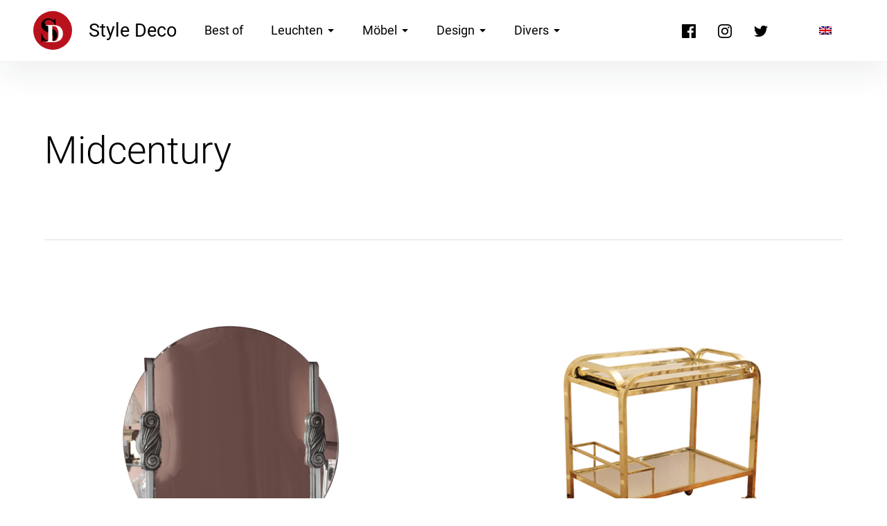

--- FILE ---
content_type: text/css
request_url: https://www.art-deco.de/wp-content/themes/art-deco-child/style.css?v=1.24&ver=6.8.3
body_size: 2680
content:
/*
 Theme Name: Pukeko Child
 Theme URI:
 Description: Pukeko Child Theme
 Template: pukeko
 Version: 1.0.0
 License: GNU General Public License v2 or later
 License URI: http://www.gnu.org/licenses/gpl-2.0.html
 Tags: Pukeko Child Theme
*/
/*
	Rot: #b9121c (#900)
*/

/* cardo-regular - latin */
@font-face {
  font-family: 'Cardo';
  font-style: normal;
  font-weight: 400;
  src: url('fonts/cardo-v18-latin-regular.eot'); /* IE9 Compat Modes */
  src: local(''),
       url('fonts/cardo-v18-latin-regular.eot?#iefix') format('embedded-opentype'), /* IE6-IE8 */
       url('fonts/cardo-v18-latin-regular.woff2') format('woff2'), /* Super Modern Browsers */
       url('fonts/cardo-v18-latin-regular.woff') format('woff'), /* Modern Browsers */
       url('fonts/cardo-v18-latin-regular.ttf') format('truetype'), /* Safari, Android, iOS */
       url('fonts/cardo-v18-latin-regular.svg#Cardo') format('svg'); /* Legacy iOS */
}

/* cardo-700 - latin */
@font-face {
  font-family: 'Cardo';
  font-style: normal;
  font-weight: 700;
  src: url('fonts/cardo-v18-latin-700.eot'); /* IE9 Compat Modes */
  src: local(''),
       url('fonts/cardo-v18-latin-700.eot?#iefix') format('embedded-opentype'), /* IE6-IE8 */
       url('fonts/cardo-v18-latin-700.woff2') format('woff2'), /* Super Modern Browsers */
       url('fonts/cardo-v18-latin-700.woff') format('woff'), /* Modern Browsers */
       url('fonts/cardo-v18-latin-700.ttf') format('truetype'), /* Safari, Android, iOS */
       url('fonts/cardo-v18-latin-700.svg#Cardo') format('svg'); /* Legacy iOS */
}

/* roboto-300 - latin */
@font-face {
  font-family: 'Roboto';
  font-style: normal;
  font-weight: 300;
  src: url('fonts/roboto-v29-latin-300.eot'); /* IE9 Compat Modes */
  src: local(''),
       url('fonts/roboto-v29-latin-300.eot?#iefix') format('embedded-opentype'), /* IE6-IE8 */
       url('fonts/roboto-v29-latin-300.woff2') format('woff2'), /* Super Modern Browsers */
       url('fonts/roboto-v29-latin-300.woff') format('woff'), /* Modern Browsers */
       url('fonts/roboto-v29-latin-300.ttf') format('truetype'), /* Safari, Android, iOS */
       url('fonts/roboto-v29-latin-300.svg#Roboto') format('svg'); /* Legacy iOS */
}

/* roboto-regular - latin */
@font-face {
  font-family: 'Roboto';
  font-style: normal;
  font-weight: 400;
  src: url('fonts/roboto-v29-latin-regular.eot'); /* IE9 Compat Modes */
  src: local(''),
       url('fonts/roboto-v29-latin-regular.eot?#iefix') format('embedded-opentype'), /* IE6-IE8 */
       url('fonts/roboto-v29-latin-regular.woff2') format('woff2'), /* Super Modern Browsers */
       url('fonts/roboto-v29-latin-regular.woff') format('woff'), /* Modern Browsers */
       url('fonts/roboto-v29-latin-regular.ttf') format('truetype'), /* Safari, Android, iOS */
       url('fonts/roboto-v29-latin-regular.svg#Roboto') format('svg'); /* Legacy iOS */
}

/* roboto-500 - latin */
@font-face {
  font-family: 'Roboto';
  font-style: normal;
  font-weight: 500;
  src: url('fonts/roboto-v29-latin-500.eot'); /* IE9 Compat Modes */
  src: local(''),
       url('fonts/roboto-v29-latin-500.eot?#iefix') format('embedded-opentype'), /* IE6-IE8 */
       url('fonts/roboto-v29-latin-500.woff2') format('woff2'), /* Super Modern Browsers */
       url('fonts/roboto-v29-latin-500.woff') format('woff'), /* Modern Browsers */
       url('fonts/roboto-v29-latin-500.ttf') format('truetype'), /* Safari, Android, iOS */
       url('fonts/roboto-v29-latin-500.svg#Roboto') format('svg'); /* Legacy iOS */
}

/* roboto-700 - latin */
@font-face {
  font-family: 'Roboto';
  font-style: normal;
  font-weight: 700;
  src: url('fonts/roboto-v29-latin-700.eot'); /* IE9 Compat Modes */
  src: local(''),
       url('fonts/roboto-v29-latin-700.eot?#iefix') format('embedded-opentype'), /* IE6-IE8 */
       url('fonts/roboto-v29-latin-700.woff2') format('woff2'), /* Super Modern Browsers */
       url('fonts/roboto-v29-latin-700.woff') format('woff'), /* Modern Browsers */
       url('fonts/roboto-v29-latin-700.ttf') format('truetype'), /* Safari, Android, iOS */
       url('fonts/roboto-v29-latin-700.svg#Roboto') format('svg'); /* Legacy iOS */
}


h2 {
	font-size: 35px;
	line-height: 41px;
	letter-spacing: -0.6px;
}
h3 {
	font-size: 31px;
	line-height: 37px;
	letter-spacing: -0.6px;
}
h4 {
	font-size: 28px;
	line-height: 33px;
	letter-spacing: -0.6px;
}
h5 {
	font-size: 25px;
	line-height: 27px;
	letter-spacing: -0.7px;
}
h6 {
	font-size: 23px;
	line-height: 28px;
	letter-spacing: -0.7px;
}
.custom-logo {
	-webkit-border-radius: 10em;
	-moz-border-radius: 10em;
	border-radius: 10em;	
}
.page-title span,
.entry-footer.cf {
	display: none !important;
}
.header-cta-wrap ul li a {
  -webkit-box-shadow: none;
  box-shadow: none;
}
/*.hero-subtitle, .hero-text {
	color: rgba(255, 255, 255, .85) !important;
}*/
.wpcf7 input[type="submit"]:disabled,
.wpcf7 input[type="submit"]:disabled:hover {
	background-color: #ccc;
}
.wpcf7 .wpcf7-form-control-wrap.acceptance-ds {
	display: inline-block;
	margin-right: 1em;
}
#swipebox-overlay {
    background-color: rgba(0, 0, 0, .85) !important;
}
/* Bildslider */
.bild, 
.cycle-slideshow {
	width: 100%;
}
/* .cycle-slide */
.cycle-slideshow > div,
.cycle-slideshow > .wp-block-image,
.cycle-slideshow > .blocks-gallery-item {
    width: 100%;
}
.cycle-slideshow img {
	display: none;
	width: 100%;
	height: auto;
	background-color: #fff;
}
.cycle-slideshow img:first-child,
.cycle-slideshow img.bild1 {
	display: block;
}
#Slideshow .cycle-overlay {
	position: absolute;
	color: #000;
	background-color: rgba(255, 255, 255, .5);
	right: 0;
	bottom: 0;
	left: 0;
	padding: 15px;
	z-index: 498;
}
.cycle-pager {
	position: absolute;
    top: 4px;
	/*bottom: 1px;*/
	z-index: 499;
}
.cycle-pager span {
	display: inline-block;
    color: #fff;
	cursor: pointer;
    font-size: 1.5em;
	margin-left: 8px;
}
.cycle-pager span.cycle-pager-active,
.cycle-pager span:hover {
	color: #b9121c;
}
.cycle-next,
.cycle-prev {
	position: absolute;
	top: 43.5%;
	z-index: 499;
	font-family: "Courier New", Courier, monospace;
	font-size: 2em;
	color: #333;
	line-height: 1;
	padding: 2px 7px 0;
	text-decoration: none;
	background-color: rgba(255, 255, 255, 0.2);
}
.cycle-next {
	right: 0;
}
.cycle-prev {
	left: 0;
}
.cycle-next:hover,
.cycle-prev:hover {
	text-decoration: none;
	background-color: rgba(255, 255, 255, 1);
}
#Slideshow,
.slider {
	position: relative;
	margin-bottom: 0;
}
.cycle-slideshow .wp-block-image {
    margin-bottom: 0;
    padding-bottom: 0;
}
.cycle-slideshow .wp-block-image figcaption,
.cycle-slideshow .blocks-gallery-item figcaption {
    position: absolute;
    bottom: 0;
    width: 100%;
    max-height: 100%;
    overflow: auto;
    padding: 12px 12px 8px;
    color: #fff;
    text-align: center;
    font-size: 14px;
    line-height: 1.2;
    background: linear-gradient(0deg,rgba(0,0,0,.7),rgba(0,0,0,.3) 70%,transparent);
    box-sizing: border-box;
    margin: 0 !important;
}
.slider-colums {
    margin-bottom: .5em;
}
:where(.wp-block-columns.is-layout-flex.slider-colums) {
    gap: .5em;
}
/* Galerie figure ul ausblenden + Platzhalter Slide Beschreibung */
.slider .wp-block-gallery,
.slider .cycle-slideshow li.cycle-sentinel figcaption {
    display: none;
}
.wp-block-quote,
.wp-block-quote.is-large {
	margin-top: 60px;
	margin-bottom: 60px;
	padding: 0;
}
.wp-block-image .aligncenter {
    margin-left: auto;
    margin-right: auto;
}
.wp-block-gallery .wp-block-image figcaption,
.wp-block-gallery .blocks-gallery-image figcaption,
.wp-block-gallery .blocks-gallery-item figcaption {
    padding: 12px 12px 8px !important;
    font-size: 14px !important;
    line-height: 1.2 !important;
}
.entry-content ul.blocks-gallery-grid {
    margin-left: 0;
}
/* jQuery - wird beim scrollen eingeblendet */
a.back-to-top {
	position: fixed;
	bottom: 15px;
	right: 20px;
	z-index: 9999;
}
.back-top a,
a.back-to-top {
	background: #000 url(image/arrow-up.png) no-repeat center center / 75% auto;
	border: 1px solid #fff;
	display: block;
	width: 32px;
	height: 32px;
	margin: 0 auto;
	text-indent: -900em;
	-webkit-border-radius: 5px;
	-moz-border-radius: 5px;
	border-radius: 5px;	
}
.back-top a:hover,
a.back-to-top:hover {
	background-color: #b9121c;
}

/* bis 600px */
@media screen and (max-width:600px) {
	.wp-block-media-text {
		display: block;
		margin-bottom: 24px;
		border-bottom: 1px solid #eee;
	}
    /*.slider-colums .wp-block-column:not(:last-child) {
        margin-bottom: .5em;
    }*/
}

/* bis 1199px */
@media screen and (max-width:1199px) {
	/* Mobile Navigation */
	#nav-wrap {
		max-width: 460px;
	}
	#site-navigation {
		float: none;
	}
	#social-header-nav {
		text-align: center;
	}
}

/* ab 600px */
@media screen and (min-width:600px) {
    /* Bildslider 3-spaltig */
	.slider-colums.wp-block-columns {
        display: -webkit-box;
        display: -webkit-flex;
        display: -ms-flexbox;
        display: flex;
    }
    .slider-colums .wp-block-column {
        flex-basis: 0 !important;
        flex-grow: 1;
        flex-wrap: nowrap;
    }
    /*.slider-colums .wp-block-column:not(:first-child) {
        margin-left: 1em;
    }*/
}

/* ab 782px */
@media screen and (min-width:782px) {
    /*.slider-colums .wp-block-column:not(:first-child) {
        margin-left: 19px;
    }*/
    :where(.wp-block-columns.is-layout-flex.slider-colums) {
        gap: .5em;
    }
}

/* ab 840px */
@media screen and (min-width:52.5em) {
    /* Bildslider */
    .entry-content ul.blocks-gallery-grid {
        margin-left: 0;
    }
    .cycle-next,
    .cycle-prev {
        display: none;
    }
    .slider:hover .cycle-next,
    .slider:hover .cycle-prev {
        display: block;
    }
}

/* ab 1200px */
@media screen and (min-width:75em) {
	.main-navigation li a {
		font-size: 18px;
	}
	/* Template Name: No Title, English Sidebar */
	.page-template-notitle-page-en .content-area {
		float: left;
		width: 66.667%
	}
	.page-template-notitle-page-en .side-widgets {
		width: 33.333%;
		float: right;
	}
	.page-template-notitle-page-en .type-page .entry-header .entry-title {
		display: none;
	}
	.page-template-notitle-page-en .type-page .entry-header {
		margin-bottom: 0;
		padding-bottom: 0;
		border-bottom: none;
	}
}


--- FILE ---
content_type: text/javascript
request_url: https://www.art-deco.de/wp-content/themes/art-deco-child/js/theme.script.js?v=1.18&ver=6.8.3
body_size: 2669
content:
jQuery(document).ready(function($){
	
	/////////////////////////////////////////////
	// Scroll to top 
	/////////////////////////////////////////////
	var back_to_top_button = ['<a href="#page" class="back-to-top">&uarr;</a>'].join("");
	$("body").append(back_to_top_button)

	// Der Button wird ausgeblendet
	$(".back-to-top").hide();

	// Funktion f�r das Scroll-Verhalten
	$(function () {
		$(window).scroll(function () {
			if ($(this).scrollTop() > 100) { // Wenn 100 Pixel gescrollt wurde
				$('.back-to-top').fadeIn();
			} else {
				$('.back-to-top').fadeOut();
			}
		});

		$('.back-to-top').click(function () { // Klick auf den Button
			$('body,html').animate({
				scrollTop: 0
			}, 800);
			return false;
		});
	});

	/////////////////////////////////////////////
	// Scroll to Element 
	// ScrollSpy siehe http://holdirbootstrap.de/javascript/#scrollspy
	/////////////////////////////////////////////
	$(".home .hero-container a.hero-btn").click(function(e) {
		e.preventDefault();
		//var aid = $(this).attr("href");
		var aid = $(this.hash);
		$('html,body').animate({scrollTop: $(aid).offset().top - 100}, 800);
	});

	/////////////////////////////////////////////
	// Lightbox Quellcode
	/////////////////////////////////////////////
	//$(".wp-block-gallery li a").attr("rel", "lightbox[webs]");
    $(".wp-block-gallery a").attr("rel", "lightbox[webs]");

	/* Bildtitel aus IMG auslesen */
	var bildtitel, bilduntertitel, trennzeichen;
	//$(".wp-block-gallery li").each(function(i,e){
    $(".wp-block-gallery .wp-block-image").each(function(i,e){
		trennzeichen = ' - ';
		bildtitel = $(e).find("figcaption").text();    /* WP Beschriftung -> Lightbox Titel */
		bilduntertitel = $(e).find("img").attr("alt"); /* WP Alternativtext -> Bild Caption */
		if ( bildtitel == '' ||  bilduntertitel == '' ) trennzeichen = '';
		$(e).find("a").attr("title", "<em>" + bilduntertitel + "</em>" + trennzeichen + bildtitel);
		$(e).find("img").attr("title", bilduntertitel + trennzeichen + bildtitel);
		/* Bilduntertitel loeschen und neu setzen wenn vorhanden mit Alternativtext */
		$(e).find("figcaption").remove();
		if ( bilduntertitel != '' ) $(e).append( "<figcaption>" + bilduntertitel + "</figcaption>" );
	});

	/////////////////////////////////////////////
	// Menu -> Grafik einsetzen (Sprachwahl) 
	/////////////////////////////////////////////
	$('#menu-top-menu .sprache-en a').html('<img src="/wp-content/themes/art-deco-child/image/flaggen/uk.png" />');
    
    /////////////////////////////////////////////
	// Slider - Klasse in Spalten einfuegen
	/////////////////////////////////////////////
	$('.slider').parents('.wp-block-columns').addClass('slider-colums');
	

});
